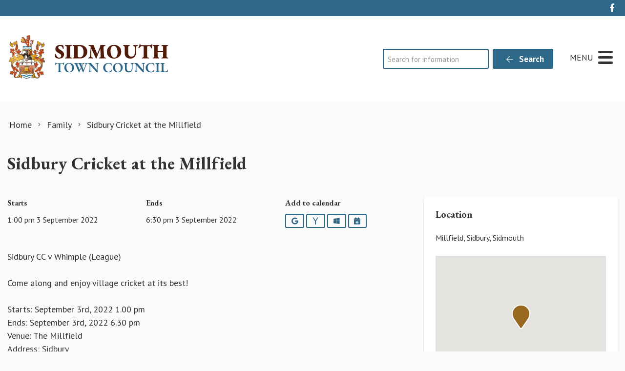

--- FILE ---
content_type: text/html; charset=utf-8
request_url: https://www.google.com/recaptcha/api2/anchor?ar=1&k=6LfmpxcpAAAAAGgLC3Md127ba6cmt1TbuNMhUMq9&co=aHR0cHM6Ly9zaWRtb3V0aC5nb3YudWs6NDQz&hl=en&v=PoyoqOPhxBO7pBk68S4YbpHZ&size=invisible&anchor-ms=20000&execute-ms=30000&cb=pz4cuwn09c11
body_size: 48578
content:
<!DOCTYPE HTML><html dir="ltr" lang="en"><head><meta http-equiv="Content-Type" content="text/html; charset=UTF-8">
<meta http-equiv="X-UA-Compatible" content="IE=edge">
<title>reCAPTCHA</title>
<style type="text/css">
/* cyrillic-ext */
@font-face {
  font-family: 'Roboto';
  font-style: normal;
  font-weight: 400;
  font-stretch: 100%;
  src: url(//fonts.gstatic.com/s/roboto/v48/KFO7CnqEu92Fr1ME7kSn66aGLdTylUAMa3GUBHMdazTgWw.woff2) format('woff2');
  unicode-range: U+0460-052F, U+1C80-1C8A, U+20B4, U+2DE0-2DFF, U+A640-A69F, U+FE2E-FE2F;
}
/* cyrillic */
@font-face {
  font-family: 'Roboto';
  font-style: normal;
  font-weight: 400;
  font-stretch: 100%;
  src: url(//fonts.gstatic.com/s/roboto/v48/KFO7CnqEu92Fr1ME7kSn66aGLdTylUAMa3iUBHMdazTgWw.woff2) format('woff2');
  unicode-range: U+0301, U+0400-045F, U+0490-0491, U+04B0-04B1, U+2116;
}
/* greek-ext */
@font-face {
  font-family: 'Roboto';
  font-style: normal;
  font-weight: 400;
  font-stretch: 100%;
  src: url(//fonts.gstatic.com/s/roboto/v48/KFO7CnqEu92Fr1ME7kSn66aGLdTylUAMa3CUBHMdazTgWw.woff2) format('woff2');
  unicode-range: U+1F00-1FFF;
}
/* greek */
@font-face {
  font-family: 'Roboto';
  font-style: normal;
  font-weight: 400;
  font-stretch: 100%;
  src: url(//fonts.gstatic.com/s/roboto/v48/KFO7CnqEu92Fr1ME7kSn66aGLdTylUAMa3-UBHMdazTgWw.woff2) format('woff2');
  unicode-range: U+0370-0377, U+037A-037F, U+0384-038A, U+038C, U+038E-03A1, U+03A3-03FF;
}
/* math */
@font-face {
  font-family: 'Roboto';
  font-style: normal;
  font-weight: 400;
  font-stretch: 100%;
  src: url(//fonts.gstatic.com/s/roboto/v48/KFO7CnqEu92Fr1ME7kSn66aGLdTylUAMawCUBHMdazTgWw.woff2) format('woff2');
  unicode-range: U+0302-0303, U+0305, U+0307-0308, U+0310, U+0312, U+0315, U+031A, U+0326-0327, U+032C, U+032F-0330, U+0332-0333, U+0338, U+033A, U+0346, U+034D, U+0391-03A1, U+03A3-03A9, U+03B1-03C9, U+03D1, U+03D5-03D6, U+03F0-03F1, U+03F4-03F5, U+2016-2017, U+2034-2038, U+203C, U+2040, U+2043, U+2047, U+2050, U+2057, U+205F, U+2070-2071, U+2074-208E, U+2090-209C, U+20D0-20DC, U+20E1, U+20E5-20EF, U+2100-2112, U+2114-2115, U+2117-2121, U+2123-214F, U+2190, U+2192, U+2194-21AE, U+21B0-21E5, U+21F1-21F2, U+21F4-2211, U+2213-2214, U+2216-22FF, U+2308-230B, U+2310, U+2319, U+231C-2321, U+2336-237A, U+237C, U+2395, U+239B-23B7, U+23D0, U+23DC-23E1, U+2474-2475, U+25AF, U+25B3, U+25B7, U+25BD, U+25C1, U+25CA, U+25CC, U+25FB, U+266D-266F, U+27C0-27FF, U+2900-2AFF, U+2B0E-2B11, U+2B30-2B4C, U+2BFE, U+3030, U+FF5B, U+FF5D, U+1D400-1D7FF, U+1EE00-1EEFF;
}
/* symbols */
@font-face {
  font-family: 'Roboto';
  font-style: normal;
  font-weight: 400;
  font-stretch: 100%;
  src: url(//fonts.gstatic.com/s/roboto/v48/KFO7CnqEu92Fr1ME7kSn66aGLdTylUAMaxKUBHMdazTgWw.woff2) format('woff2');
  unicode-range: U+0001-000C, U+000E-001F, U+007F-009F, U+20DD-20E0, U+20E2-20E4, U+2150-218F, U+2190, U+2192, U+2194-2199, U+21AF, U+21E6-21F0, U+21F3, U+2218-2219, U+2299, U+22C4-22C6, U+2300-243F, U+2440-244A, U+2460-24FF, U+25A0-27BF, U+2800-28FF, U+2921-2922, U+2981, U+29BF, U+29EB, U+2B00-2BFF, U+4DC0-4DFF, U+FFF9-FFFB, U+10140-1018E, U+10190-1019C, U+101A0, U+101D0-101FD, U+102E0-102FB, U+10E60-10E7E, U+1D2C0-1D2D3, U+1D2E0-1D37F, U+1F000-1F0FF, U+1F100-1F1AD, U+1F1E6-1F1FF, U+1F30D-1F30F, U+1F315, U+1F31C, U+1F31E, U+1F320-1F32C, U+1F336, U+1F378, U+1F37D, U+1F382, U+1F393-1F39F, U+1F3A7-1F3A8, U+1F3AC-1F3AF, U+1F3C2, U+1F3C4-1F3C6, U+1F3CA-1F3CE, U+1F3D4-1F3E0, U+1F3ED, U+1F3F1-1F3F3, U+1F3F5-1F3F7, U+1F408, U+1F415, U+1F41F, U+1F426, U+1F43F, U+1F441-1F442, U+1F444, U+1F446-1F449, U+1F44C-1F44E, U+1F453, U+1F46A, U+1F47D, U+1F4A3, U+1F4B0, U+1F4B3, U+1F4B9, U+1F4BB, U+1F4BF, U+1F4C8-1F4CB, U+1F4D6, U+1F4DA, U+1F4DF, U+1F4E3-1F4E6, U+1F4EA-1F4ED, U+1F4F7, U+1F4F9-1F4FB, U+1F4FD-1F4FE, U+1F503, U+1F507-1F50B, U+1F50D, U+1F512-1F513, U+1F53E-1F54A, U+1F54F-1F5FA, U+1F610, U+1F650-1F67F, U+1F687, U+1F68D, U+1F691, U+1F694, U+1F698, U+1F6AD, U+1F6B2, U+1F6B9-1F6BA, U+1F6BC, U+1F6C6-1F6CF, U+1F6D3-1F6D7, U+1F6E0-1F6EA, U+1F6F0-1F6F3, U+1F6F7-1F6FC, U+1F700-1F7FF, U+1F800-1F80B, U+1F810-1F847, U+1F850-1F859, U+1F860-1F887, U+1F890-1F8AD, U+1F8B0-1F8BB, U+1F8C0-1F8C1, U+1F900-1F90B, U+1F93B, U+1F946, U+1F984, U+1F996, U+1F9E9, U+1FA00-1FA6F, U+1FA70-1FA7C, U+1FA80-1FA89, U+1FA8F-1FAC6, U+1FACE-1FADC, U+1FADF-1FAE9, U+1FAF0-1FAF8, U+1FB00-1FBFF;
}
/* vietnamese */
@font-face {
  font-family: 'Roboto';
  font-style: normal;
  font-weight: 400;
  font-stretch: 100%;
  src: url(//fonts.gstatic.com/s/roboto/v48/KFO7CnqEu92Fr1ME7kSn66aGLdTylUAMa3OUBHMdazTgWw.woff2) format('woff2');
  unicode-range: U+0102-0103, U+0110-0111, U+0128-0129, U+0168-0169, U+01A0-01A1, U+01AF-01B0, U+0300-0301, U+0303-0304, U+0308-0309, U+0323, U+0329, U+1EA0-1EF9, U+20AB;
}
/* latin-ext */
@font-face {
  font-family: 'Roboto';
  font-style: normal;
  font-weight: 400;
  font-stretch: 100%;
  src: url(//fonts.gstatic.com/s/roboto/v48/KFO7CnqEu92Fr1ME7kSn66aGLdTylUAMa3KUBHMdazTgWw.woff2) format('woff2');
  unicode-range: U+0100-02BA, U+02BD-02C5, U+02C7-02CC, U+02CE-02D7, U+02DD-02FF, U+0304, U+0308, U+0329, U+1D00-1DBF, U+1E00-1E9F, U+1EF2-1EFF, U+2020, U+20A0-20AB, U+20AD-20C0, U+2113, U+2C60-2C7F, U+A720-A7FF;
}
/* latin */
@font-face {
  font-family: 'Roboto';
  font-style: normal;
  font-weight: 400;
  font-stretch: 100%;
  src: url(//fonts.gstatic.com/s/roboto/v48/KFO7CnqEu92Fr1ME7kSn66aGLdTylUAMa3yUBHMdazQ.woff2) format('woff2');
  unicode-range: U+0000-00FF, U+0131, U+0152-0153, U+02BB-02BC, U+02C6, U+02DA, U+02DC, U+0304, U+0308, U+0329, U+2000-206F, U+20AC, U+2122, U+2191, U+2193, U+2212, U+2215, U+FEFF, U+FFFD;
}
/* cyrillic-ext */
@font-face {
  font-family: 'Roboto';
  font-style: normal;
  font-weight: 500;
  font-stretch: 100%;
  src: url(//fonts.gstatic.com/s/roboto/v48/KFO7CnqEu92Fr1ME7kSn66aGLdTylUAMa3GUBHMdazTgWw.woff2) format('woff2');
  unicode-range: U+0460-052F, U+1C80-1C8A, U+20B4, U+2DE0-2DFF, U+A640-A69F, U+FE2E-FE2F;
}
/* cyrillic */
@font-face {
  font-family: 'Roboto';
  font-style: normal;
  font-weight: 500;
  font-stretch: 100%;
  src: url(//fonts.gstatic.com/s/roboto/v48/KFO7CnqEu92Fr1ME7kSn66aGLdTylUAMa3iUBHMdazTgWw.woff2) format('woff2');
  unicode-range: U+0301, U+0400-045F, U+0490-0491, U+04B0-04B1, U+2116;
}
/* greek-ext */
@font-face {
  font-family: 'Roboto';
  font-style: normal;
  font-weight: 500;
  font-stretch: 100%;
  src: url(//fonts.gstatic.com/s/roboto/v48/KFO7CnqEu92Fr1ME7kSn66aGLdTylUAMa3CUBHMdazTgWw.woff2) format('woff2');
  unicode-range: U+1F00-1FFF;
}
/* greek */
@font-face {
  font-family: 'Roboto';
  font-style: normal;
  font-weight: 500;
  font-stretch: 100%;
  src: url(//fonts.gstatic.com/s/roboto/v48/KFO7CnqEu92Fr1ME7kSn66aGLdTylUAMa3-UBHMdazTgWw.woff2) format('woff2');
  unicode-range: U+0370-0377, U+037A-037F, U+0384-038A, U+038C, U+038E-03A1, U+03A3-03FF;
}
/* math */
@font-face {
  font-family: 'Roboto';
  font-style: normal;
  font-weight: 500;
  font-stretch: 100%;
  src: url(//fonts.gstatic.com/s/roboto/v48/KFO7CnqEu92Fr1ME7kSn66aGLdTylUAMawCUBHMdazTgWw.woff2) format('woff2');
  unicode-range: U+0302-0303, U+0305, U+0307-0308, U+0310, U+0312, U+0315, U+031A, U+0326-0327, U+032C, U+032F-0330, U+0332-0333, U+0338, U+033A, U+0346, U+034D, U+0391-03A1, U+03A3-03A9, U+03B1-03C9, U+03D1, U+03D5-03D6, U+03F0-03F1, U+03F4-03F5, U+2016-2017, U+2034-2038, U+203C, U+2040, U+2043, U+2047, U+2050, U+2057, U+205F, U+2070-2071, U+2074-208E, U+2090-209C, U+20D0-20DC, U+20E1, U+20E5-20EF, U+2100-2112, U+2114-2115, U+2117-2121, U+2123-214F, U+2190, U+2192, U+2194-21AE, U+21B0-21E5, U+21F1-21F2, U+21F4-2211, U+2213-2214, U+2216-22FF, U+2308-230B, U+2310, U+2319, U+231C-2321, U+2336-237A, U+237C, U+2395, U+239B-23B7, U+23D0, U+23DC-23E1, U+2474-2475, U+25AF, U+25B3, U+25B7, U+25BD, U+25C1, U+25CA, U+25CC, U+25FB, U+266D-266F, U+27C0-27FF, U+2900-2AFF, U+2B0E-2B11, U+2B30-2B4C, U+2BFE, U+3030, U+FF5B, U+FF5D, U+1D400-1D7FF, U+1EE00-1EEFF;
}
/* symbols */
@font-face {
  font-family: 'Roboto';
  font-style: normal;
  font-weight: 500;
  font-stretch: 100%;
  src: url(//fonts.gstatic.com/s/roboto/v48/KFO7CnqEu92Fr1ME7kSn66aGLdTylUAMaxKUBHMdazTgWw.woff2) format('woff2');
  unicode-range: U+0001-000C, U+000E-001F, U+007F-009F, U+20DD-20E0, U+20E2-20E4, U+2150-218F, U+2190, U+2192, U+2194-2199, U+21AF, U+21E6-21F0, U+21F3, U+2218-2219, U+2299, U+22C4-22C6, U+2300-243F, U+2440-244A, U+2460-24FF, U+25A0-27BF, U+2800-28FF, U+2921-2922, U+2981, U+29BF, U+29EB, U+2B00-2BFF, U+4DC0-4DFF, U+FFF9-FFFB, U+10140-1018E, U+10190-1019C, U+101A0, U+101D0-101FD, U+102E0-102FB, U+10E60-10E7E, U+1D2C0-1D2D3, U+1D2E0-1D37F, U+1F000-1F0FF, U+1F100-1F1AD, U+1F1E6-1F1FF, U+1F30D-1F30F, U+1F315, U+1F31C, U+1F31E, U+1F320-1F32C, U+1F336, U+1F378, U+1F37D, U+1F382, U+1F393-1F39F, U+1F3A7-1F3A8, U+1F3AC-1F3AF, U+1F3C2, U+1F3C4-1F3C6, U+1F3CA-1F3CE, U+1F3D4-1F3E0, U+1F3ED, U+1F3F1-1F3F3, U+1F3F5-1F3F7, U+1F408, U+1F415, U+1F41F, U+1F426, U+1F43F, U+1F441-1F442, U+1F444, U+1F446-1F449, U+1F44C-1F44E, U+1F453, U+1F46A, U+1F47D, U+1F4A3, U+1F4B0, U+1F4B3, U+1F4B9, U+1F4BB, U+1F4BF, U+1F4C8-1F4CB, U+1F4D6, U+1F4DA, U+1F4DF, U+1F4E3-1F4E6, U+1F4EA-1F4ED, U+1F4F7, U+1F4F9-1F4FB, U+1F4FD-1F4FE, U+1F503, U+1F507-1F50B, U+1F50D, U+1F512-1F513, U+1F53E-1F54A, U+1F54F-1F5FA, U+1F610, U+1F650-1F67F, U+1F687, U+1F68D, U+1F691, U+1F694, U+1F698, U+1F6AD, U+1F6B2, U+1F6B9-1F6BA, U+1F6BC, U+1F6C6-1F6CF, U+1F6D3-1F6D7, U+1F6E0-1F6EA, U+1F6F0-1F6F3, U+1F6F7-1F6FC, U+1F700-1F7FF, U+1F800-1F80B, U+1F810-1F847, U+1F850-1F859, U+1F860-1F887, U+1F890-1F8AD, U+1F8B0-1F8BB, U+1F8C0-1F8C1, U+1F900-1F90B, U+1F93B, U+1F946, U+1F984, U+1F996, U+1F9E9, U+1FA00-1FA6F, U+1FA70-1FA7C, U+1FA80-1FA89, U+1FA8F-1FAC6, U+1FACE-1FADC, U+1FADF-1FAE9, U+1FAF0-1FAF8, U+1FB00-1FBFF;
}
/* vietnamese */
@font-face {
  font-family: 'Roboto';
  font-style: normal;
  font-weight: 500;
  font-stretch: 100%;
  src: url(//fonts.gstatic.com/s/roboto/v48/KFO7CnqEu92Fr1ME7kSn66aGLdTylUAMa3OUBHMdazTgWw.woff2) format('woff2');
  unicode-range: U+0102-0103, U+0110-0111, U+0128-0129, U+0168-0169, U+01A0-01A1, U+01AF-01B0, U+0300-0301, U+0303-0304, U+0308-0309, U+0323, U+0329, U+1EA0-1EF9, U+20AB;
}
/* latin-ext */
@font-face {
  font-family: 'Roboto';
  font-style: normal;
  font-weight: 500;
  font-stretch: 100%;
  src: url(//fonts.gstatic.com/s/roboto/v48/KFO7CnqEu92Fr1ME7kSn66aGLdTylUAMa3KUBHMdazTgWw.woff2) format('woff2');
  unicode-range: U+0100-02BA, U+02BD-02C5, U+02C7-02CC, U+02CE-02D7, U+02DD-02FF, U+0304, U+0308, U+0329, U+1D00-1DBF, U+1E00-1E9F, U+1EF2-1EFF, U+2020, U+20A0-20AB, U+20AD-20C0, U+2113, U+2C60-2C7F, U+A720-A7FF;
}
/* latin */
@font-face {
  font-family: 'Roboto';
  font-style: normal;
  font-weight: 500;
  font-stretch: 100%;
  src: url(//fonts.gstatic.com/s/roboto/v48/KFO7CnqEu92Fr1ME7kSn66aGLdTylUAMa3yUBHMdazQ.woff2) format('woff2');
  unicode-range: U+0000-00FF, U+0131, U+0152-0153, U+02BB-02BC, U+02C6, U+02DA, U+02DC, U+0304, U+0308, U+0329, U+2000-206F, U+20AC, U+2122, U+2191, U+2193, U+2212, U+2215, U+FEFF, U+FFFD;
}
/* cyrillic-ext */
@font-face {
  font-family: 'Roboto';
  font-style: normal;
  font-weight: 900;
  font-stretch: 100%;
  src: url(//fonts.gstatic.com/s/roboto/v48/KFO7CnqEu92Fr1ME7kSn66aGLdTylUAMa3GUBHMdazTgWw.woff2) format('woff2');
  unicode-range: U+0460-052F, U+1C80-1C8A, U+20B4, U+2DE0-2DFF, U+A640-A69F, U+FE2E-FE2F;
}
/* cyrillic */
@font-face {
  font-family: 'Roboto';
  font-style: normal;
  font-weight: 900;
  font-stretch: 100%;
  src: url(//fonts.gstatic.com/s/roboto/v48/KFO7CnqEu92Fr1ME7kSn66aGLdTylUAMa3iUBHMdazTgWw.woff2) format('woff2');
  unicode-range: U+0301, U+0400-045F, U+0490-0491, U+04B0-04B1, U+2116;
}
/* greek-ext */
@font-face {
  font-family: 'Roboto';
  font-style: normal;
  font-weight: 900;
  font-stretch: 100%;
  src: url(//fonts.gstatic.com/s/roboto/v48/KFO7CnqEu92Fr1ME7kSn66aGLdTylUAMa3CUBHMdazTgWw.woff2) format('woff2');
  unicode-range: U+1F00-1FFF;
}
/* greek */
@font-face {
  font-family: 'Roboto';
  font-style: normal;
  font-weight: 900;
  font-stretch: 100%;
  src: url(//fonts.gstatic.com/s/roboto/v48/KFO7CnqEu92Fr1ME7kSn66aGLdTylUAMa3-UBHMdazTgWw.woff2) format('woff2');
  unicode-range: U+0370-0377, U+037A-037F, U+0384-038A, U+038C, U+038E-03A1, U+03A3-03FF;
}
/* math */
@font-face {
  font-family: 'Roboto';
  font-style: normal;
  font-weight: 900;
  font-stretch: 100%;
  src: url(//fonts.gstatic.com/s/roboto/v48/KFO7CnqEu92Fr1ME7kSn66aGLdTylUAMawCUBHMdazTgWw.woff2) format('woff2');
  unicode-range: U+0302-0303, U+0305, U+0307-0308, U+0310, U+0312, U+0315, U+031A, U+0326-0327, U+032C, U+032F-0330, U+0332-0333, U+0338, U+033A, U+0346, U+034D, U+0391-03A1, U+03A3-03A9, U+03B1-03C9, U+03D1, U+03D5-03D6, U+03F0-03F1, U+03F4-03F5, U+2016-2017, U+2034-2038, U+203C, U+2040, U+2043, U+2047, U+2050, U+2057, U+205F, U+2070-2071, U+2074-208E, U+2090-209C, U+20D0-20DC, U+20E1, U+20E5-20EF, U+2100-2112, U+2114-2115, U+2117-2121, U+2123-214F, U+2190, U+2192, U+2194-21AE, U+21B0-21E5, U+21F1-21F2, U+21F4-2211, U+2213-2214, U+2216-22FF, U+2308-230B, U+2310, U+2319, U+231C-2321, U+2336-237A, U+237C, U+2395, U+239B-23B7, U+23D0, U+23DC-23E1, U+2474-2475, U+25AF, U+25B3, U+25B7, U+25BD, U+25C1, U+25CA, U+25CC, U+25FB, U+266D-266F, U+27C0-27FF, U+2900-2AFF, U+2B0E-2B11, U+2B30-2B4C, U+2BFE, U+3030, U+FF5B, U+FF5D, U+1D400-1D7FF, U+1EE00-1EEFF;
}
/* symbols */
@font-face {
  font-family: 'Roboto';
  font-style: normal;
  font-weight: 900;
  font-stretch: 100%;
  src: url(//fonts.gstatic.com/s/roboto/v48/KFO7CnqEu92Fr1ME7kSn66aGLdTylUAMaxKUBHMdazTgWw.woff2) format('woff2');
  unicode-range: U+0001-000C, U+000E-001F, U+007F-009F, U+20DD-20E0, U+20E2-20E4, U+2150-218F, U+2190, U+2192, U+2194-2199, U+21AF, U+21E6-21F0, U+21F3, U+2218-2219, U+2299, U+22C4-22C6, U+2300-243F, U+2440-244A, U+2460-24FF, U+25A0-27BF, U+2800-28FF, U+2921-2922, U+2981, U+29BF, U+29EB, U+2B00-2BFF, U+4DC0-4DFF, U+FFF9-FFFB, U+10140-1018E, U+10190-1019C, U+101A0, U+101D0-101FD, U+102E0-102FB, U+10E60-10E7E, U+1D2C0-1D2D3, U+1D2E0-1D37F, U+1F000-1F0FF, U+1F100-1F1AD, U+1F1E6-1F1FF, U+1F30D-1F30F, U+1F315, U+1F31C, U+1F31E, U+1F320-1F32C, U+1F336, U+1F378, U+1F37D, U+1F382, U+1F393-1F39F, U+1F3A7-1F3A8, U+1F3AC-1F3AF, U+1F3C2, U+1F3C4-1F3C6, U+1F3CA-1F3CE, U+1F3D4-1F3E0, U+1F3ED, U+1F3F1-1F3F3, U+1F3F5-1F3F7, U+1F408, U+1F415, U+1F41F, U+1F426, U+1F43F, U+1F441-1F442, U+1F444, U+1F446-1F449, U+1F44C-1F44E, U+1F453, U+1F46A, U+1F47D, U+1F4A3, U+1F4B0, U+1F4B3, U+1F4B9, U+1F4BB, U+1F4BF, U+1F4C8-1F4CB, U+1F4D6, U+1F4DA, U+1F4DF, U+1F4E3-1F4E6, U+1F4EA-1F4ED, U+1F4F7, U+1F4F9-1F4FB, U+1F4FD-1F4FE, U+1F503, U+1F507-1F50B, U+1F50D, U+1F512-1F513, U+1F53E-1F54A, U+1F54F-1F5FA, U+1F610, U+1F650-1F67F, U+1F687, U+1F68D, U+1F691, U+1F694, U+1F698, U+1F6AD, U+1F6B2, U+1F6B9-1F6BA, U+1F6BC, U+1F6C6-1F6CF, U+1F6D3-1F6D7, U+1F6E0-1F6EA, U+1F6F0-1F6F3, U+1F6F7-1F6FC, U+1F700-1F7FF, U+1F800-1F80B, U+1F810-1F847, U+1F850-1F859, U+1F860-1F887, U+1F890-1F8AD, U+1F8B0-1F8BB, U+1F8C0-1F8C1, U+1F900-1F90B, U+1F93B, U+1F946, U+1F984, U+1F996, U+1F9E9, U+1FA00-1FA6F, U+1FA70-1FA7C, U+1FA80-1FA89, U+1FA8F-1FAC6, U+1FACE-1FADC, U+1FADF-1FAE9, U+1FAF0-1FAF8, U+1FB00-1FBFF;
}
/* vietnamese */
@font-face {
  font-family: 'Roboto';
  font-style: normal;
  font-weight: 900;
  font-stretch: 100%;
  src: url(//fonts.gstatic.com/s/roboto/v48/KFO7CnqEu92Fr1ME7kSn66aGLdTylUAMa3OUBHMdazTgWw.woff2) format('woff2');
  unicode-range: U+0102-0103, U+0110-0111, U+0128-0129, U+0168-0169, U+01A0-01A1, U+01AF-01B0, U+0300-0301, U+0303-0304, U+0308-0309, U+0323, U+0329, U+1EA0-1EF9, U+20AB;
}
/* latin-ext */
@font-face {
  font-family: 'Roboto';
  font-style: normal;
  font-weight: 900;
  font-stretch: 100%;
  src: url(//fonts.gstatic.com/s/roboto/v48/KFO7CnqEu92Fr1ME7kSn66aGLdTylUAMa3KUBHMdazTgWw.woff2) format('woff2');
  unicode-range: U+0100-02BA, U+02BD-02C5, U+02C7-02CC, U+02CE-02D7, U+02DD-02FF, U+0304, U+0308, U+0329, U+1D00-1DBF, U+1E00-1E9F, U+1EF2-1EFF, U+2020, U+20A0-20AB, U+20AD-20C0, U+2113, U+2C60-2C7F, U+A720-A7FF;
}
/* latin */
@font-face {
  font-family: 'Roboto';
  font-style: normal;
  font-weight: 900;
  font-stretch: 100%;
  src: url(//fonts.gstatic.com/s/roboto/v48/KFO7CnqEu92Fr1ME7kSn66aGLdTylUAMa3yUBHMdazQ.woff2) format('woff2');
  unicode-range: U+0000-00FF, U+0131, U+0152-0153, U+02BB-02BC, U+02C6, U+02DA, U+02DC, U+0304, U+0308, U+0329, U+2000-206F, U+20AC, U+2122, U+2191, U+2193, U+2212, U+2215, U+FEFF, U+FFFD;
}

</style>
<link rel="stylesheet" type="text/css" href="https://www.gstatic.com/recaptcha/releases/PoyoqOPhxBO7pBk68S4YbpHZ/styles__ltr.css">
<script nonce="rHH7MS5M2qcBn51laBvSbA" type="text/javascript">window['__recaptcha_api'] = 'https://www.google.com/recaptcha/api2/';</script>
<script type="text/javascript" src="https://www.gstatic.com/recaptcha/releases/PoyoqOPhxBO7pBk68S4YbpHZ/recaptcha__en.js" nonce="rHH7MS5M2qcBn51laBvSbA">
      
    </script></head>
<body><div id="rc-anchor-alert" class="rc-anchor-alert"></div>
<input type="hidden" id="recaptcha-token" value="[base64]">
<script type="text/javascript" nonce="rHH7MS5M2qcBn51laBvSbA">
      recaptcha.anchor.Main.init("[\x22ainput\x22,[\x22bgdata\x22,\x22\x22,\[base64]/[base64]/[base64]/[base64]/[base64]/[base64]/[base64]/[base64]/[base64]/[base64]\\u003d\x22,\[base64]\\u003d\\u003d\x22,\x22w5nCssO0MsKjUMO1w65fwpzDtsKbw6fDpUQQI8OmwrpKwoTDgEEkw6DDvyLCusK2wqokwp/[base64]/ChVTDuDo1wrQSPnHCojbDmlZFNMOSw4XCgWHDksOAX3p4w7V5c1xEw7jDm8OCw6A9wpMiw61fwq7Duy8NeF3CnFUvU8KDB8KzwrTDiiPCkwXCnzovYMKowr15OQfCisOUwqfChzbCmcOuw6PDiUlCOjjDlhTDtsK3wrN+w5/CsX9jwpjDukUqw4bDm0Q/M8KES8KZCsKGwpxyw43DoMOfD2jDlxnDrTDCj0zDkGjDhGjCtDPCrMKlIsKMJsKUJMKqRFbCpG9Zwr7CrUA2Nn8PMAzDrmPCthHCn8KRVE5RwoBswrp6w6PDvMOVXWsIw7zChsK4wqLDhMKYwpnDjcO3W2TCgzE2IsKJwpvDjlcVwr5/UXXCpgR7w6bCn8K3ZQnCq8KHZ8OAw5TDuy0IPcO8wq/CuTRgN8OKw4Q1w4pQw6HDrCDDtzMWOcOBw6sbw74mw6Y4SsOzXQnDiMKrw5QaUMK1asK9A1vDu8KWBQEqw58/w4vCtsKtcjLCncOsU8O1aMKXY8OpWsKFNsOfwp3CszFHwpteQ8OoOMKEw5tBw511bMOjSsKdQcOvIMKzw5s5LUnCjEXDv8Opwp3DtMOlbsKdw6XDpcKAw5RnJ8KYFsO/w6Mqwrpvw4J9woJgwoPDjMOnw4HDnU1WWcK/G8Kxw51CwqrCnMKgw5wlWj1Rw5HDtlh9DwTCnGsjEMKYw6sfwoHCmRpFwpvDvCXDqcOoworDr8OFw4PCoMK7wrpaXMKrHQvCtsOCPsKdZcKMwpgXw5DDkEoKwrbDgVNww5/DhEtsYADDmWPCs8KBwpvDq8Orw5VjEjFew4/CssKjasKaw7JawrfCjsOHw6fDvcKRHMOmw67CsFc9w5k/[base64]/DlUoRHnjDjyLCtMKXwq7Ck8KLw54hbsOIX8ONw6jDlQrCv1vCniPChDvDq0jDqMO8w6JVwrpbw5xGSB/CoMOpwrHDmsO5w4DCkHLDv8Ktw49XZCYRwqALw64xbDPCqsO2w7kWw5l6YzTCtcKOb8KRQ3ACw7d2GUPCusKzw5vDnsO9b13CpC3CmsOfQcKBBMKBw6zDn8K4XkQWw6/CkMKjOMKrKivDjVHCl8Oqw4gRDnzDhiLCgsOVwpzDkU5wQ8KQw7U0w5EdwqUTSDFlGT0bw6zDnx8kI8KuwqpQwp1FwpLClcKsw6/ChktgwowBwpIXfkxOwr8Ywokhw6bDtyEnw43CnMK1w5BWTcOnZ8OwwoJJwpPCpg3Dq8OpwqLDrsK/wqQ9bsOSw5A1RsKLwoPDtsKywrZ7Z8KGwqtfwo3CkDbCmsKdwptBNMKOQ1RcwofCnsKiCsKTcVlycsOXw6xpScKHTMK9w588eBc+W8OXJMKPwp5RHsOcVsOqw5IOw7jCgB/[base64]/CrCbDu8OvQcO+wozDnsOJU8K8cwDCi8KVwrx/w5VLVcOdwrXCuz3CmcKjMwdLwrVCwqrCuz/CrT/[base64]/[base64]/DpMKoa3sbecKwwq8WwqXDgQjDgSfDpMKQwqArZRQNYCkuwoR4woEtw6gNwqFhL2VRD1DCpVgYwqZiw5RIw77CscKEw6zDhXbDuMKbDjPDrg7Dt8Krwqh3wo8YYT3CncK7AQl8TkV4VjTDhRs0w6jDj8ORCMOaUsK8Uicuw6Z/wo/DoMOwwrRZFsOqwq1yfcOrw70xw6UtGBEXw5HCosOswp7DvsKKJsOxw5s9wo3DvMO8wpVvwp0XwobDsFM1TyvDjsKyc8KOw6lgcMO3esK2UDPDo8OMGR4uwqPCsMKyesOnPiHDnAzCi8KlFsK/JsKXAMOfwpcIw6rDvH59w6I1dMO9w4PCgcOcVAYhw6DCn8K4V8KMVxoxwrxtesOwwpB8BsKrA8OHwqQKw5LCpGU8FcK0JsKGCUTDjMOaWcO9w4jClyYvHnAVAmckLgoow7jDswZgZcKNw6rCiMKVw6/CtsKLVcOywpvCssO0w5bDjVF5b8O7NA3DqcOnwosswqbDo8KxOMKsfjPDpSPCoEtGw6XCsMK9w7ARNXU/[base64]/[base64]/[base64]/Dg8KtG3LDi0lYw4sKBHA2w4dxwqDDnMKtE8OlQSYxNsKKwpEdbgNXQVLDjMO+w5Acw6DDgBzCkQM+LiQ6wo5uwpbDgMOGwqQIwo3CrjTCrsKjKcO/[base64]/[base64]/acOMAsKwP8OyFMOxQmzDgSVJw7nCmRrDsnBLaMKRw40PwrfDo8ORacOrC2bDucOTSMO/FMKKw5/DtMKINBcgUcOZwp3DoGXClVYkwqQdcsKhwp3CksOmMgwgS8KGw77DrF5PfsKRw5TDugDDiMOjwo0iPnMcwrbCjXHCscOUw5sowpPDiMKEwrzDpn10I0bCncKhKMKrwr7CjsKCwr8Qw7rCpcKqPC/[base64]/CkkPCqy9iw69kw6oLTF/Ch8Khw53CsMKswpQqwqnDq8KNw6xgwoxZVcO4AsOULMKISMOew6LCgsOIw7nDhcKxD10hBDZ5wqDDisKCD0jCqX1gBMOAasKkw57CpcK9NMOtdsKPwpvDh8OCwonDu8ObBQcMw5VEwohAFMOoM8K/e8OUw4NuDMKfOXTCo1XDpcKCwr88U1/Du2TDpcKCaMO9VMOjTsK8w6RGGMKbYSgiYQLDgl/DscKlw4JVC1XDqAJMXgxofSECf8OCwq/CtMKzfsOCU2wdEVzDr8OPNMOwJMKgwpYYHcOcwohkF8KOw4YuPysvNWsMZz8fcsO1bnXCqUTDtDsLw6JFwq/[base64]/DhcOGCHvDh38CfMO6wpnCuMKDEBJ5w69bwqgiASAvXcOqwq3Do8KBwqvDrFTClMOAw7FFODvCpsK5OcKawqbCnnsKwp7CjcKtwoMNCcK0wrdHb8OcInjClMK7KxjDihPCjTDDo3/DkcORw6dEwpHDh28zNXh2wq3DmVDDkUslZX0QSMOuacK0c1LDqMOaGkMVZBvDiknCjsKuw68rwpLCjcKowrQEwqYkw6TCjl/DkcKCVkPCu1rDqVlUw4TCl8KWw4BHWcKvw6TDmFF4w5fCo8KMw44rw7HCgl1HCsOxbCDDjMKvOsOSw704wps8IHrDvcKqMzvDqUNtwq4WY8KxwqXDmw3CpsKowoZ+wqzDqhYWwps9wrXDlz7Dg1DDhcKBw6fCqw/DpcKnwovCgcOSwppfw4XDuwxTc2BPwrlkUsKMRcKJEsOnwrB9UAXCg1PDsgjDv8KpMUfDscKAwoHCgRs0w5vDqcO0FiPCtWhofMOTfh3DsRUeM1cELcOPexggAGPClELDlXrCosKGw4PDhMKlO8KfM13Dl8KBXHZXB8Kdw75NPRjDn0FJAsK6w5nCqcOia8Odwo/Cr3/CpcOpw6ccwqvDhirDjsOHw69Cwqgqw5/DhcKzFsKjw4t4wovDkVDDsgdQw4vDhgXDoCbDu8KHVMO1aMKsDWFmwoRfwoUzwpzDgw5AYwMpwq83McK2PHtewq/CvUUZEirCgcOlY8OzwrVgw7fCh8K3ZsOew47CrsKiWhDDlcKmfcO2w5/DnnFIwo8ew5PDqcK+RGJUwo3DmStTw4PDqUTDnlI7ayvCuMKiw63DrDxLwobChcKkcRoYw6fCsAF2wrTCkUpbwqLDncKINsKUw7B8wooxQ8OOYzXDmMO9HMOpRgPComZIMDR8B17DhW1/[base64]/DuxYQw5bCszxNZRzCgh/CjcO3w7XCqlITIcOnwqg2w61Vwo7DmMK3w4wdesOLIhI7woZFw6bCjMK5YQ8iPi8ww4VfwpMCwqDChyzCg8KcwpAyMsOEwqHCvWPCqiXDtcKMGTbDtjpqBxTDtsKaQCUDOB/Ds8O3WBMhY8OLw6AZPsKZwqnCvjjDsxZcw4FTYHdew61AQWHDsSXCmArDscOYw4/CsS42I27CrnAFw4/CnMKfPGNXG2zDoS0UUsKUwprCmnzChirCo8ObwojDmR/ClR7CmsOJwqTCu8KSFsOlwrVXcnMAYzLCk0bCozJWw4rDpcOJBTM4E8O6woTCuEHCtBNswrHDllR8asKFJ3zCqxbCvcKeAsOzIz3Do8OgbMKcOcKXw7/DpDg8KiTDsG8Zw7t/wovDg8KrTsKxPcKLNMKUw5jDicOdwphaw74Pw5fDhj7CiAY7U2VDw7g9w7fClDt5fX4Wdzogwoloaz5xEsOdwqrChw7DjQxPT8OKw7xWw6E5wrbDosOEwrEcE2nDqMOpUH3Cu3ogwoF9woXCh8KeXcK/wrZ3wrjDskdNBMOYw5nDpmPDlkTDocKEw458wpN3NX1pwo/Dh8K4w7XCghxUw7fCuMK3wotMBExswrHDvUXClghBw57DuRvDpB9Zw5DDowPClmEUw6bCnBzDgsOuDMOuQ8K0wovDrRfCnMOzd8OMWXhpw6nDtzXCo8OzwofDhMKbcsKQw5XDr31nMsKlw4LDt8OaTsKKw6HCh8O0QsKXw6gkwqR/MjcFW8OpM8KZwqBYwpoQwrVmaUtBNWLDhTzDtMKlwpcUw4wDwprDoEJcIX7ClXcHBMOjCXdrRMKoFcKWwo3CrcOzwr/[base64]/DsHrCrEnCtcKswpvDoW1KcQcewrzDoh9rw4BVwpkXPsOaeAHDtcK1WsOZwrl2bMO9w4HCqsKeWSPCvsOewp0Vw5LClcO7QiQnCMKywqHCtMKlwrgSKVBBOm5owo/CmMKFwqjDhMKxf8OQEsOGwrbDqcO4ZmlmwpRPw7hqTXsMw6HCuhLCjRsdd8ODwp1TIHF3wqHCssK/RTzDszVXInlOFMKrR8KAwrrDu8Oqw6QDLMOpwqfDlMKAwpZuMWIJb8Kvwo9Jc8K2AgLCul3Csn4Wa8Ogw5vDgU08QUwuwpzDtRggwrHDmncddFUfLcO9dwdHw43CiV/CjMK9W8O4w53CuUlxwqR9WnksdgzCpMO7w5xQwrfCksOEZl9jVsKtUTbCj1bDucK1YWNgS0/CncKNeC9pT2YXw5tHwqTDjjPDgMKAWsODQUjDl8OtNifDh8KkGgJ3w7XCiUHDlMOHw4/[base64]/w5bClinDrWbDv8KtZ8KWw4nCusKSGMOuwrPCrVVzw684bMKUw7sFwplVwqbCksK+CMKGwrRJwoQlQ3bDpsOrwq7CjQcmwpPChMKiFMO2w5U1wpvDvivDu8K1w5zCuMKQdRHDkADDuMOfw7gmworDh8Knw6Rsw5I0EFHDvUTCtH/[base64]/[base64]/DtcOHMWvDrsKEdMKiBn7DjQs1woxAwqDCumMoLcKSbTwywr9eWcKewpfCkXPCumPCrybCiMOLwr/DtcKzY8OCSRgKw7FMWHA4RMKmTgjCk8KBFsK8w5c6GCPCjDQkQn7DgMKCw7IDfMKdU3Fvw4QCwqImwqhFw4fCikfCk8KuAi8WdcO8fMOzX8K0WktxwoDDpEZLw78QQBbCs8OWwqZ9dXpywp0EwoLCi8KOA8KUBgkWOXjCgcK9YMO/KMOpcXdBNX/DpcO/YcOMw5/DnAHDqn5TW3nDtXg9YGsWw6HDjDfDrDXCtAbCocO+wrvCi8OZJsObfsO6wogzHGhuUsOFw7DCn8KIE8OldnEnI8OZwrEaw4HCt0IdwobDl8Kqw6cowo92woHDrifDg0TCpWPCrcK+UsKPVRQRwpDDnXvDkBArU0PCryLCqMK/wq/DrsOdYntiwp/CmMKSbEPCksOGw44Iw5lyI8K2DcOJJcK1wq5pQMO4w5dlw57DnmBYPDxMIcONw4FiEsOPXWl9CAM+WsKuMsO1wpUEwqAuwoEPJMOZCMKVZMOqa0zDuw8cw6kew7fCocKeVg90d8Klw7E9Kl7DsUHCpSLCqjVOMHDCuSkpC8K/KMKpS1rCmMK+wrzCuUTDvsKzw7FkbmlawrFzw5nCizUSwr/DmlNWTDLDk8OYHCpjwoVTwrV8wpTDnDZOw7PDm8O8HlEDQiAFw70Swo7CoggNeMKrSQY2wr7Cn8OUAMKIGCTCpMKIW8KSwqDCtcOMABwDYUU7woXCkhM5w5fCtMObwofDhMOJDQ3Ciy5IXC0dwpLCjcOoaS99w6PDo8KoRDtAJMKXbQ9uw5lSwo9vBMKZw4I2wp/DjxPCpMOgI8OAC1YmHmIqf8K3w6sQT8K7wpkDwogOekUpwr3DiW5AwrbDlEbDucK7R8KHwphvbMKdH8OqR8O+wqrCh0NHwovDpcOXw7Qpw7jDucOWw4DDulbCgcKkw5oyMGnDqMKNXEVuF8KawpgwwqI4WhIbwqJKwqRicm3DtgkyYcKxBcOpQsKfwqkyw7w3wr/Dnk1NSG3DkVksw61yLnhTMMKKw4XDrS1If1bCoVjCk8OdJsOuw6HDmMOjfw8qDSdPcBXDqXjCskPCmBQew5Jpw6lzwrcBcQYpAcKdVTJBw4BSOhXCjcKWK2nCi8OzFcKuZsOCw4/[base64]/DhsKfw5TDqsKIdsOFwrDDuRg0O8KIC8KRwp1rw5TDgMOTZALDhcOrKS3ClsO8SsOgJwtzw4bCgi/DhFfDucK5w5XDmMKZNHtQL8Otw6FHRHdlwpnDgzsQY8K+w5zCo8KKOW/[base64]/D8Ovw4hqPcOYLV3CsA09w6EkesOCAcKzU2ZEw6BRBcOzM3LCk8OWJSrDpsKJN8OTbXLCql14NA3CvyTDu2FGfsKzZkl2woXDl1XCscOmwo4Zw7J6w5HDvcO2w5pQTF7DucOrwojDk2jDlMKBVsKtw5LDs2/CvEfDtcOsw7nDvxpoH8K6CC/CoD3DmsOBw53CmzYjcVbCqGDDqsOAAMKSw4rDhAjCmmTCoCpjw73Cj8KScTHCthsMPiPDmsO0RcKyMXnDvx/DksKtdcKVNcO/w7rDi0IIw6zDqsK8ECkxw7/DvQ3DiHRRwqtBwpXDum4uZwPCoC/CrQwtGkrDlAzDhGjCtifChhQGAyVzLkDDkRoHDkYZw7xQNsOUVExYH2DDt09Fwp5IGcOYUMO8G1h2ccOcwrjCj2ZiVMKkVcOJTcOvw6Elw4F+w7TCplojw4RVwpXDpHzCusOMClbCky8lw4nCkMOzw5Rqw6Rbw5Y5FsKkwr8Yw43Ckk/CiFkbb0J/wp7DicO5bsOwWsKMeMOow5rDtGrCpFjCqMKRUE0dQFfDsG1YFsKpXT1NBsKCDsKdalEkEQsCccKGw7g/w7JHw6TDmMKqNcOHwphBw6HDrVMlw7hAS8Kfwq86YUEWw4QRbMOQw7heGcK/wrrDssOQw7sqwokJwqhEd10cC8O3wqoZHsKBwqzDl8KEw7RXGcKgADA9wowmRMKmw4fDtWoFwp/Dqnwhwqo0wpXDvMORwpDCrsKIw7/[base64]/DlyLDgsOTw6vCkUIbwrLDjMOIJ2JPwr3Dv2jCo3PDhiHDkFFNwpc2w7daw7V0SAxQN0QiLsOcDMO4wocow5nDsHcyOGY6w7/CucKjP8OjSRICwpzCt8OAw7/Cg8Orw5gZwr3DnMKwPMKcw4jDtcO4TlV+w4zDkGLCgzvCkk/CvhXClUXCjVVBfj4CwrR7wo/CsUtlwr/DusOowrHDg8OBwpQSwpgfHMOcwrxTH18ww4giNMO2wpdtw5sBWGUJw5NYIQrCu8K4aA18wpjDkyzDl8KnwonCl8KRwrHDtMKhHcK0YsKWwqp5NxdDKBPCkcKUfsOwQcKqDsKTwr/DgAHCnyTDjXJsR3hJM8K0chDCq1fDplHDpMOaKsKBdMOwwrFNVlHDvcOJw6fDqcKGJsOvwrZPw4PDnmPCviR+EW86wpDDicOewrfCpsOdwrMew7dFFcKLOmXCocK5w7wsw7XCmjfCmwUkwonChiFDfMK8wq/CnB5Cw4QIOsO3woxnZhVdQDV4OMKkT3cdVsOXwrkaVkhjw49nwoHDvcKkScO/w6HDsD/DtsKLEMKtwoM+QsK0w6huwrkOfcOHSMO/YTrCvCzDtlXCksKzRMOSwqMcVMKOw6gSb8ONLsO1aTTDi8KGIxLCmGvDjcKjQBDCtApGwpI0wqfCqsOSMQLDnsKOw6NUw7nCuV3CoSDCncKKKQMbccK/dcKWwofDtcKNUcOQTmtyKBRPw7HCkWPDmMOtwprCu8OnTMKEBwzCjTx3wqXCiMO8wqnDgsOwJx/[base64]/CjcKkw5VVwrHCq07Dj8OYw5MIX8Oifl7Do8OIw7BqIMOFOMKIw4Rqw48jFsOqwpdyw4MiDQ/CshQMwr9TWz7CiQ1bPR7DhDTCgExNwqEew4rDu21SXsOPdsKUNSDDocOOwoTCgmh/wqLDs8OII8O1N8KqdlkRwqTDucK/R8Kyw6gkwoQ+wr7DrTvCnmQLWXIEe8ORw7sSEcODw5/CicKEwrU5SzN5wpjDgAbClMKeeUNCJR3CoXDDryE+JXBzw7zCvUVgcMKQZMKVPBfCo8Oew7rDhzXCpsOfJGTDr8KOwpo1w58+YxNSbzXDmMOkE8O6UV5LNsOXw6FTwozDmgnDh1M1wonDpcOXIsOXTEjDsAovw64HwpzCn8KEDR/DumBxVMKCw7PCsMOdHsOSw7HDvQrDpQ4ea8KWR39yQcK6IsKhwpwrw58ywoHCssO+w6bCkHIBwp/Cvgk8F8O9w78nUMKqAVsFeMOkw6bDiMOCw5XCsVHCtMKQwqXCpFXDqQLCswTDt8K5f27DqTPCrhHDnDZNwpNGwqFGwr/Dpj02woDCkSZIw5PDlQnCllXCvD3DuMKAw6xsw7zDpsOWKU/DvXDChUQZInPDjsOnwprChsO/F8KFw78YwpjDpzR0woLChFYAZMKmwp3Dm8O5XsKSw4E7wqjDkcK4Y8KUwrLCpQLDh8ORIyVDLBdvw6rDsh7CgMKaw7p2w53CpsKKwpHCmcK4w6EFJT4+wrwUwp4rACMOWMOxNkbCrEpyesOzw7skw6Jyw5jCnDjCrcOhDnXDv8OQwqVuw6R3C8Ouwr/Cl0BfM8KSwpRlZFfCkChHwpzCpB/DtsOcHsK0CsKBRMODw6g8wqbChsOvJMOJwrnCs8OOTU03woctwp7DicOFU8Opwo5PwqDDscKtwpAjXVzCssKKWMOzGsO2XGJew5tqdGplwrfDmcKkwoM5RsK7GsO1DMKpw7rDl3fCkiBfw5rDrcOUw7/[base64]/[base64]/CnMO7w4d6XUs5worDiHnCkBfCl8KIwqp9TsKmQk5gwp5HNsKDwo08NsOBw5BkwpXDgVXDmMO2P8OYd8KzQ8KLWcKzWsO5w7YSOA7Dq1rDogFIwrJzwpY1CQQ+NMKnYsOPU8OgdcOjZMOmwqbCnBXCl8KDwr0eeMO4N8KJwrApNcORasOPwq/CszMJwpkCbTXDgcKoRcOhFcOvwoxJw6DCtcORZR9cV8KFNsOCa8KNIlJhPsKAw5jCjhHDicK8wpR9FsKaPF4yT8OtwpHCn8OjX8O9w4dCMMONw5ExQ0/[base64]/CuHFdBsOUQsKpXC3DsQ1kfcOVworCvcK9AcONw60iw4LCsilJCHMCTsONZgPDpMO/w64DZMO2wrkWV2EfwoPCosOiwpzDrMKuKMKDw7gtacK2wqrDrRbCgcK8A8KGw48jw7rDrR0rcx7CjMKaDRZcHsOKCjhCA07DvwbDqMKDw7XDgCIpFzcdNiLCt8OjTsKxaiwtwpYDMsKDw5lyDcO4M8O/wpxcNlJXwqXDgMOoajDDjsKYw791w7vDuMKww7rDrkjDp8O0wpFDK8K6X13CssOGw7zDvQRZKMKQw4B3wrXDmDcwwovDj8KHw4jDjsKpw7gEw6/[base64]/w73Dnh3CrMKFw4cNNBHDhMOLacKUGsKAOQtSChpNGSzCncKew7LCoAvDq8KywrFQdcOgwp1oScKuTMOoKMOkZHzDgjHDisKcGHLDmMKDNUslcsKbMD5pYMOaPS/DisKZw4hBw5PCqcK5wp0LwrY+wqXCtWDDgUTDtcKbMsKCWgzCrsK4VELCusKfL8Oaw7QRw5FgUUwiw6IEExnCnMKhw77Cs3V/woBgdMKcHcOYGMK0wrEvVXBjw7bCkMKuWMOjwqLCqcKdbBBjYcKrwqTDpcKdw4HDh8O7VUzCocOvw53ClVbDky/DiCghcSDCmcOIwooIEcKjw5FZKcO9fcOMw6hmb23CiVvCrUHDlH/[base64]/CoG4Bw6jCknjDr8OJwpsEJ8KNwqh/QcOoNCrDrDdWwqpAw6Q2wpnCjCnDi8K0KE3CmzfDhxrChiLCjFlBwpk7RlDCjGPCpXYEKMKIw5rCqMKOFx/Dhldiw4LDu8OMwoF5MVjDmMKrfMKODsOwwo9BHAzCncKoazjDisKKHFlnYMO0w4fCqhbClMKBw73ClzjCtjYrw7vDvcKWYsK0w73CiMKgw5rDv2PDpRQjEcOYE0HCoG3Di0shIcKGCB8Aw7dyOB55AMKCwqHClcK5V8K0w7DDoXBLwrJmwoDChg3Dr8Oqwqhowq/DhyzDjlzDtEdxPsOGBkrCnCDDijLCl8OWw6Uzw4TCucOxLATDtgYfw49kY8KFFUfDpTUDWmvDk8KZUlJGw7h3w5RgwpoNwqBCe8KFIsOpw4EbwrcECsKOcsOAwqwew5/[base64]/wodWX8O0dULCpcOTT05RFcKbw6lhTkQYw6MywrfDs0FibMOew6gEwoRpDcOcBsK6wpfDmsOnbUHCigrCp3LDo8O2BcKKwpcwEATCiEfCkcOVwr3DtcKEw4zCsS3CpsOMwp/CkMKQwqTDpcOOJ8KlRl4rBjXClMONw6bDjEFsQk0BOsOoE0cww7XCh2HDqsO2wqfDucOCw6fDjAXDlScgw7jDiz7Do0Evw4TCjcKcX8K9w4LDlcOkw68UwpN+w7/Cv0Jww7cGwpRiIMOSw6HDm8OqDcOtwojCnUfDosKlwpHChMOsclLCj8Kew4Eew5gbw4Ivw4hAw6XDkQbDhMOZw4bCm8O+w5vChMOiwrZiwr/[base64]/Dk8KtEEPCpG9fPsOhVsOdwpXCjXMWQMKAdcOawpZlV8O/SDIGcQXCsSAnwpnDi8Kgw4d+wqI/Ph5LBz7CvmDDmMKnw6kIU3NAwojDiTvDl3J4MwUle8OSwpNqD0x8BsOcwrTDisO/[base64]/w5Y2w4l+w7HDuyXDgsOVw7/[base64]/DqDvDmQbCpWIKw40xBHRdwrXDizXCo8ONw6HCtjHClcOIJcOEJ8KXw4IqfmcDw4dvwpE9SU3DvXnClEjDqTHCsgvDvsK1KcKYw7Qowp7DmHbDhcKmw65CwoHDpsKMFXJRK8OqHMKYwr8pwq4WwpweFkzDkB/[base64]/[base64]/[base64]/w4nDtsOOHMOFasOpHMKVwq/[base64]/XcO3w4dZHsOzEcO8wpA3wrUtwrk2w5TDp1XClsO+WMKVVsOYQTvDuMKJwoxOHkbDjn5Aw7NIwpfColwew7FmbEtOa3LCtTFRJ8K3LcKiw45bVMKhw5XDmsObwqNtHFXClsOJwpDCjsKVRcKiWCtgFDB9wpQIwqQnw4NHw6/CqjnCiMOMw7UgwptqMMOUFAHCrht5wpjCu8OEwr3CoS/[base64]/FDs2ZMODOFjDs8KiwobDuSFraCQQw6HDncOiwpVLwpvDuHjCl2xZw4LCqCdOwpY4ESIzTR3ClcK+w5DCrMKrw50wGzTDtyZTw4t8MMKIccKVworCjxcpTmfCnkbDrF8vw4sLwqfDqBVwXU9/D8OXw7FOw4IlwqQKw57CoGPCgVXDm8Kkwo/DkE8SM8ODw4zDs0wGRMOdw6zDlsKZw53Dpm3Cl3d6b8K4VsKLIcOWw6nDgcKnUg8twp7DkcO5eGRwB8KTHwPCm0owwopkRVlHXMOPUh7DlF/CoMK1A8O9dVXCulAfNMOvcMOewo/[base64]/csKRRMOiw4/DhDDCgEZXXmfDpzzDh8K/DcKqUiEdw5c8YD7CmBBzwqMxw63Dj8KVb1XCjk/[base64]/Dv3fDlDZZw6M9w4VkwpVpfcKFw4HDicO8AsKWwrnCigLDpcKEU8O9wrHCjMO9w5jChMKww4BEwpd3w4RlRXfClBDDrFwzfcKzVsKuRcKpw4jDiiRdwq1nbDrDkhw/w4RDBS7DtcOawrPDu8Kaw4/DhhV/wrrCt8OxKcKTwoxOw7cZD8KRw653EsKNworDi2DCs8KtwozCmh8WY8KhwrhrYmvDvMKJUXHCm8OcQ1NpbwzDs3/CikxkwqsNVMKtccOBwqTCn8K0LFjDmsO2wozDhcKnw7hww7h4Z8KkwpHCvMK7w6fDh0bCn8K6IR5fHmrDusOBwoIiGxALwqbCvmNbQ8Kyw4MSWMKkbmLCkxPCrUfDskEqCRjCpcOKwrpCFcOQORzCg8KAMl1QwrzDuMKnw6vDrGPDmSUNwph1fcO5PMKRS2ZMw5zDsA/[base64]/DiMOJfcKAUQvDvMO/XMKmw7R7fjBIUV10YsKQZELCgMKRcMOaw6DDrcOPHMObw7lEwofCgcKEw5MDw7wlIcObDjNxw68dH8Ohw6RMw58awpzDpMOfw4rCrDXDh8O/Q8KWb29rbR94esODGsOTw7pfwpPDuMKywqTDpsKvw6jCpShfdhphAitYIDBww5TCl8KfIsOIUyLCm3nDksOVwp/CpQPDscKTwqJqEjnDgxJJwqVoOMK8w4sqwqpBHXrDtMO9IsO6wrpRTQoaw67CgsKNBirCusOVwqTCngzDpsKiNXwWwq4Xw6odccOpwq9aVUbCjBh+wqgeTsO5XVrClibCphXCiUFaLsKbGsKvf8OSCsOaZcOfw64RCW1xfxbDu8OtehLDnsKDw4XDkB/ChMKgw4NuXSXDjm/[base64]/DvsK2XMKKe2RAQhXDncK7MzzDjXcXwqTCgHRSw5Y/BXBnXw10wpHCo8OOCwsgwovCrl5Cw4wrwo/CjcO5XQPCjMKVwr/CsDPDmERHwpLCt8KsBMKawqTCkMOVw4pXwqVRLcKbDMKDPcOQw5vCnsK2w4/DjEjCvhDDvcO7UsKfw7vCqMKFW8OPwoQiXBLCtBvDmElwwrLCsgl+w4nDs8OjbsKPXMORGHrDlEDCl8K+D8ONwpNgw6fCiMKbwpHCtSw3HsOXL13CnG/CqF7CnknDq3E9woo4GMKzwozDnMKywqVtS0jCo1VdNFzDu8ONc8KAYSZOw4w6bcOPXcO2wr7CisOfGQvDrMKBwofDsilgwqTCgMOBC8KdS8OuAxbChsOYQcO/by8tw6QawrXCusO3DcOAPcOPwq/CvCHDlX9AwqXDuRzDuX5sw5DCuwUSw5Z1R28/w4gYw517K23DuU7CgcKNw6zChmXClMOgG8OnDmpBT8KMGcO8wpfDqFrCo8O1OMK0HT/[base64]/[base64]/Dh0jDoWfDpGrDisKFfnTCilczHMO1w7xIw7bDk2fDpMOzNVrDjRzDr8OyRsKuZ8KJw5PDiFI4wqEXwpBPI8KCwq9/wqPDlHrDgMK5MW3CpSQzI8OyMXzDmA4NRWFHH8OuwpTCjsOiwoBbIFjDgcO1axwXw6o4GwfDmHTCh8OMZcO/SMOHesKQw4/CiCLDk1nDrsKAw4lHwohkG8K9wr7DtyTDg0nCpmTDq1bDjCXCnkrDnH0uWAbDvCgdNDVeMMKcfzXDgcKJwrLDosKbw4Fvw5syw4PDkE7Cgj5IasKQZE8yaDHCpcO9CQTCvMOXwrXDkjdYJ1DCi8KRwr5AX8Odwocawp8AecOnMjt4K8Otw5U2SUB/w64BS8K2w7YywoEqUMOXQhvCisOBwqFAwpDCm8OKTMOvw7d2asOTUAbDtCPCumDCswVow4gtATpAHELDkxowacOtw5pmwofCo8Oywr/DhF4XNcKIG8K6CCUhC8K2wp1rw7fCk29bw6szw5BNwqbCnw5PERRsFcKowpHDsxHCmsKcwpPCsQrCq3nDnHgcwrDCkR9awqLCkTwGbMOAOE8rFMKIZcKSCAjDrMKWVMOqw4/[base64]/bRPCmw/Cr8Omwqk3w4h8HcK/JMKdDsOBN8OswpfCtsOyw4LChmwGw7oWKER9VggSN8OOT8KaCsKyW8OVZTUBwqQ7w4LCgcKtJsOJLcOkwoxCEMOowqp9w4XCicKaw6BUw6kVwpnDgBsaTCPDkcOMSMK2wqDDnsKeMsK5cMOAL0PCscK6w7TCkg9hwo/DtcK1CMOEw487AMOfw7nCgQgLFU4VwrMdTX/DlUg/wqbCgMK7wq11woTDj8OGwojCtcKcGVPCiWnCqwbDh8Kgw4pNZMKZfsKHwrl4ITDDlWzDjVYzwr9GM2HCisO4w7/DtQgPBRtewoxnwpF9wo1GHR3DhGrDg0Znwoxyw4ohw61bwovCt1vDl8Oxw6DCucKtKxw0w7TCgQjDqcKDwpXCiRTCmVoAc25gw5vDky/CrCZ0LMKvZcKuw7dpPMOHw4zDrcK4NsOacwliJlgEFMKPd8OTwolQMV3Cn8Ofwo8IAw8qw4EAUSPDik/DkXcnw6nDlcKbVgXDmzkJf8OgO8ONw7PDjAwnw61iw6/CqRlLIMO9w5bCgcOzw5XDgsKVwrE7EsKPwplfwoHCkAcpY2M3KsKfwpfDpMOowpbCksOUBi8LfVtvTMKfwrNtw4hSwoDDnMOTw4LDr21Kw54vwrrDhsOAw4bDisKPeRtgwrBJExYtw6zDrTZiw4B0wr/DnMOuwqdBbCoGVsOAwrImwr4tYQt5QMOJw5gdaX0URTjDnlzDgTpYw6PClHDDjcOXC14zWsKuwq3DtAvCmz55Kx7DoMKxwqNJwowJGcKWw77Ci8KcwpbCocKbwrrCu8KHfcO9wqvCtQvCmsKlwoVRVsO5LXx0woLCqMKuw7fCnBvCnT5Qw5DCp1cTw6AZw5fCgcO/aD/ClsOCwod2wpbChG0iAD/CvFbDmsKTw5jCtMK9HsKUw7ttG8OHw7TCnMOzRB3DuV3Crk5fwpXDhy/CtcKhGRJ4J0bCh8OtR8K5IA3CnCjDuMOhwrYjwp7CgD3DkHlrw5bDiF3CnBLDqMOBfsK/wpfCjEE8e3TDpi1CM8OrbMKXXkUHXkLDrGVAdXbCrWQQwr5Iw5DCr8Owd8Kuw4PCjcOBw4nCp0JrPMO0QWnCqws2w5vCi8Kjb3MeOMKMwrgnw40nLjXDpMK7X8O+eWLCgx/Dm8KLw6JYL1onTw1/[base64]/OlPDogTCq8OjccOIXFkQw6/[base64]/[base64]/[base64]/DqMODb8KkeShDaQbDjMOFH8OLw6XCicKwwpV+w4nDuAsYXEzCmy4PRVgXCVkAw6sEE8O/wo8yDxnCrEnDlMOAw49qwr1pG8KSNErDq1MXaMKWUBBZwpDCh8OtbsOQe3lUw7lYFnfClcOncRrCnRpAwrXDosKvw5QkwozCncKkD8OxVG7CulvCsMO8wqjCtSBDw5/DkMODwo7ClDB4wqtWwqUKXsKnN8O0wobDuGJyw6w2wrvDiQ4oworDscKTQjLDg8OGI8O5KTM4B1fCvQVlwrbDv8ONWMOxwp/Cj8O0Jh4Gwplhwp4RNMOVAMKuOBpcPMODciAowpsnXcO/w7rCv3k6cMKMXcOnK8OHw7InwqEkwoHDtcO/[base64]/M8KOPivCrBjDj8OuC8KfGxjCosOZwpPDiBjCgMK0ZgV5wqV2HgHCpVVCwotcIsODwqpEBMKmVi/CqDl1w7gHwrfDp25twqhoCsO/Cn/CsgHClnB0PBFJwp9Lw4PCpFdrw5law6VcBjLClMOSQcKQwp3CvBMnfS0xCB3CusKNw6/Dt8KYwrcJesKnMnYsw4nCkSp6w6fCssKWLSHDqsKEwqkfOgHChhhQw7B5wrDCsG8dUMOdcURgw5QDDcKFwqkOwr5OXcOYQMO3w61bHgnDqn/CsMKIKMKOGcK8N8K9w7fChsKvwrgUw5nDshEBw73DpC3Cm1ATw6EbJ8K1EAHCgcK9woXDrcKhOMKbeMKzSkgow4Q7wr0BA8KSw4XClEHCvz4CGMONEMKXwqnDq8OzwqLCu8K/wpXCsMKYKcO5FjB2C8KAEEHDscOkw49fTxQaLU/DpMK9wprDuC9nwqtmwqwGPSnDkMOwwo/CncKJwrgcBcKOwo/Cn1DDtcO3RG0rwofCu3cXN8Kuw7EXw7MUb8KpXVZiEkJJw7JDwrvDvzVUw47DisKGCkvCnsK7w5zDvsOFw57CpMK1woVfwp5Tw7vDulBCwrDDiXBAw7LDmcKMwoFPw77CrzsNwrTCqWHCusOOwqAMw5EcBsKsXnB4w4TCmCPCuG/CrFTDnWbDvsOeMVhZwqEPw4PCiQDCrcOOw4gqwrBSJ8OswrXDvsOFwqLDuj53woPDusOfOjg3wrvDoSgDYmZLw7jCqBETPjXDiiDCmGLDnsO6wpfDhzTDt3XDrsOHPRNWwpPDg8K9wrPCjcOPLsKXwoAnahjChA80wr3CsgwQXcOMVcKne17CoMOVBMKgScKrwo0fw4/DoGLDscKWU8K4S8Odwo4cfsOOw7RVw4DDj8O4czQ4QMKhw45GZ8Kicj3DrMO8wq0OTsOYw5zChAHCkBobwrssw7RKfcKJL8K5JxTChm1qUMO/[base64]/DlF9RwrrCiVrCoQYVw4FsDWjCjMKpw4ciwq3Cs1F7B8OcI8KoEMKjeiZbFcKgf8O8w49iSCHCkn7Cr8K5GHt5KlxQwow/esKGw5JEwpjCl2ZGw6zDpAzDocOTwpXCuwPDkzHDvBh/w4XDsjEvdMOPI13DlWLDsMKew4A8FjQMwpEQOMOqU8KSGkEqNAbDg3rChcKbI8OfLsOPeE7CicKpQcOabFrCtgTCncKSd8ORwrrDtBsnSQEow4LDtsK/w5TDgsOYw57CksKeTXhRw6DDqCbDi8KxwrowUEHCosOSfihmwrXDtMK+w4c7w5rCkw0ow48iwplpZX/DjB8kw5zDpMO0BMO7wp8fIzdkZCjDgMKeEE7Cp8OLAksGw6bDsFxiw5rCmcOqccKKwoLDtsOkCjozNMO5w6EzV8O4NVIFD8Kbw5vClsOBw7DCpsKhM8KcwqoRPcKlwrfCtg/DrcOkRkvDgkQ1wqVkwpvCkMOOwr48YTXDrsKdKj1zGl46woTCgGtUw4PCi8KtWsOBMlx/[base64]/SQscGn7CsMKNBcOoJ35MOGDDli07KAwYwrMle0fCtTkRJlrCiSFsw4FJwophIMO1b8OIwpbDmsO3QcOhw649FQ1DZsKJwpvDt8OtwqAfw6ghw47DjcKQRMOmwpwZZMK8w6Yvw63CoMOQw7FkHsKQDcOGJMO/[base64]/wpzDgmNRw5vDumRJw5PDhMKGV0fDgzTDl8K1H3Fgw5DCnsOtw7wdwpTCnMOSwodrw7TCjcKBDlNXTA19MMO0wqrDlHYpw58BBl/[base64]\x22],null,[\x22conf\x22,null,\x226LfmpxcpAAAAAGgLC3Md127ba6cmt1TbuNMhUMq9\x22,0,null,null,null,1,[21,125,63,73,95,87,41,43,42,83,102,105,109,121],[1017145,188],0,null,null,null,null,0,null,0,null,700,1,null,0,\[base64]/76lBhnEnQkZnOKMAhk\\u003d\x22,0,0,null,null,1,null,0,0,null,null,null,0],\x22https://sidmouth.gov.uk:443\x22,null,[3,1,1],null,null,null,1,3600,[\x22https://www.google.com/intl/en/policies/privacy/\x22,\x22https://www.google.com/intl/en/policies/terms/\x22],\x22o+hqvjxGZK0J8j78K2Mkv4aovzBIdNnUlbUyVwRbv0M\\u003d\x22,1,0,null,1,1768598309490,0,0,[75,138,18],null,[137,165,138,9],\x22RC-ux-iqf7Tlr9e4Q\x22,null,null,null,null,null,\x220dAFcWeA5xdA3lhKeCEbRBTPyvEyZvbFFpUzQAplb17GxhyKjaM8rEXVpUyQAVCB5-taHH9eZLydRVoInvR-1lL8ymwqH2DC73mA\x22,1768681109423]");
    </script></body></html>